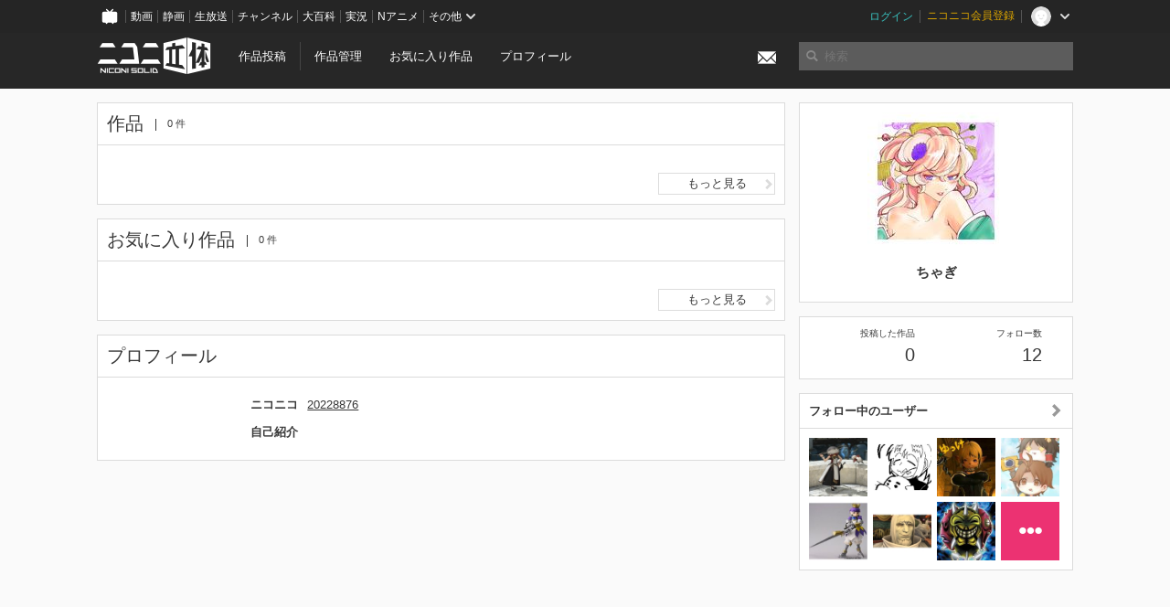

--- FILE ---
content_type: text/css
request_url: https://3d.nicovideo.jp/assets/niconico/common_header-d286a9105534732c34da1aa1ac83798fc8cf5be651ccf67d3fb9d6d7260fb76b.css?0c2be1ce87f3f0ac5e8fa2fb65b43f6d
body_size: -15
content:
#CommonHeader{position:relative;width:100%;min-height:36px;z-index:100000;margin:0;padding:0;background-color:#252525}
